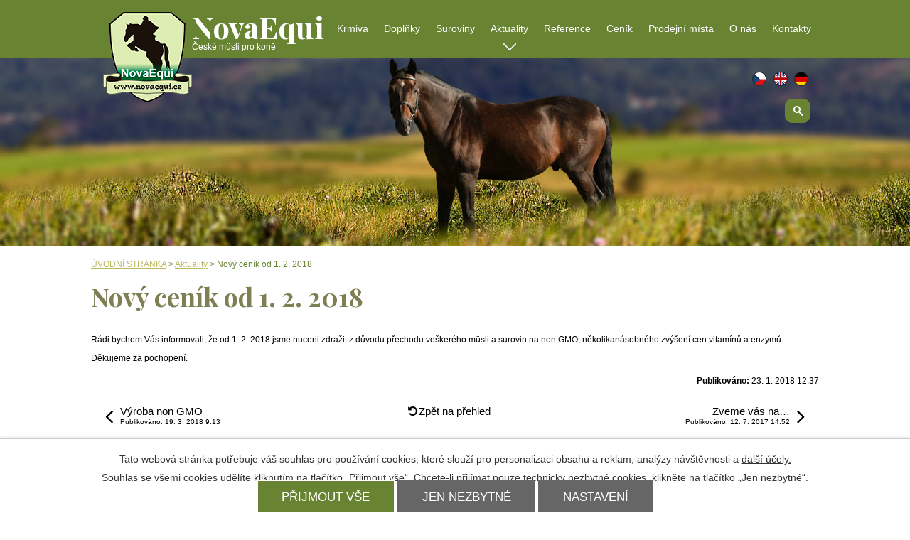

--- FILE ---
content_type: text/html; charset=utf-8
request_url: https://www.novaequi.cz/aktuality/novy-cenik-od-1-2-2018?do=popupWindow-closePopup
body_size: 5071
content:
<!DOCTYPE html>
<html lang="cs" data-lang-system="cs">
	<head>



		<!--[if IE]><meta http-equiv="X-UA-Compatible" content="IE=EDGE"><![endif]-->
			<meta name="viewport" content="width=device-width, initial-scale=1, user-scalable=yes">
			<meta http-equiv="content-type" content="text/html; charset=utf-8" />
			<meta name="robots" content="index,follow" />
			<meta name="author" content="Antee s.r.o." />
			<meta name="description" content="Rádi bychom Vás informovali, že od 1. 2. 2018 jsme nuceni zdražit z důvodu přechodu veškerého müsli a surovin na non GMO, několikanásobného zvýšení cen vitamínů a enzymů.
Děkujeme za pochopení." />
			<meta name="keywords" content="müsli pro koně, NovaEqui, Oldstaj" />
			<meta name="viewport" content="width=device-width, initial-scale=1, user-scalable=yes" />
<title>Nový ceník od 1. 2. 2018 | NovaEqui - müsli pro koně, OLDSTAJ s.r.o.</title>

		<link rel="stylesheet" type="text/css" href="https://cdn.antee.cz/jqueryui/1.8.20/css/smoothness/jquery-ui-1.8.20.custom.css?v=2" integrity="sha384-969tZdZyQm28oZBJc3HnOkX55bRgehf7P93uV7yHLjvpg/EMn7cdRjNDiJ3kYzs4" crossorigin="anonymous" />
		<link rel="stylesheet" type="text/css" href="/style.php?nid=UVFWQVY=&amp;ver=1768399196" />
		<link rel="stylesheet" type="text/css" href="/css/libs.css?ver=1768399900" />
		<link rel="stylesheet" type="text/css" href="https://cdn.antee.cz/genericons/genericons/genericons.css?v=2" integrity="sha384-DVVni0eBddR2RAn0f3ykZjyh97AUIRF+05QPwYfLtPTLQu3B+ocaZm/JigaX0VKc" crossorigin="anonymous" />

		<script src="/js/jquery/jquery-3.0.0.min.js" ></script>
		<script src="/js/jquery/jquery-migrate-3.1.0.min.js" ></script>
		<script src="/js/jquery/jquery-ui.min.js" ></script>
		<script src="/js/jquery/jquery.ui.touch-punch.min.js" ></script>
		<script src="/js/libs.min.js?ver=1768399900" ></script>
		<script src="/js/ipo.min.js?ver=1768399889" ></script>
			<script src="/js/locales/cs.js?ver=1768399196" ></script>

			<script src='https://www.google.com/recaptcha/api.js?hl=cs&render=explicit' ></script>

		<link href="/aktuality?action=atom" type="application/atom+xml" rel="alternate" title="Aktuality">
<link href="//fonts.googleapis.com/css?family=Playfair+Display:400,700&amp;subset=latin,latin-ext" rel="stylesheet" type="text/css">
<script type="text/javascript" src="//cdn.antee.cz/cycle2/jquery.cycle2.1.5.min.js"></script>
<script type="text/javascript" src="//cdn.antee.cz/cycle2/jquery.cycle2.1.5.carousel.min.js"></script>
<script type="text/javascript">
$(document).ready(function(){
if (window.location.href.indexOf("katalog-produktu/krmiva-pro-kone") >= 0) {
$("#ipotopmenu #ipomenu4712162").addClass("active");
};
if (window.location.href.indexOf("katalog-produktu/krmne-doplnky-pro-kone") >= 0) {
$("#ipotopmenu #ipomenu4712163").addClass("active");
};
$("#ipocopyright").insertAfter($("#ipocontainer"));
//posun fulltextsearch
$(".elasticSearchForm").appendTo($("#ipoheader .fulltext"));
});
ipo.api.live("#ipoheader .fulltext > a", function(el){
var ikonaLupa = $(el).find(".ikona-lupa");
$(el).click(function(e) {
e.preventDefault();
$(this).toggleClass("search-active");
if($(this).hasClass("search-active")) {
$(ikonaLupa).text('X');
$(ikonaLupa).attr("title","Zavřít vyhledávání");
} else {
$(this).removeClass("search-active");
$(ikonaLupa).attr("title","Otevřít vyhledávání");
$(".elasticSearchForm input[type=text]").val("");
}
$(".elasticSearchForm").animate({height: "toggle"});
$(".elasticSearchForm input[type=text]").focus();
});
});
</script>
<script id="CookieConsent" src="https://policy.app.cookieinformation.com/uc.js" data-culture="EN" type="text/javascript"></script>
	</head>

	<body id="page4780599" class="subpage4780599"
			
			data-nid="11488"
			data-lid="CZ"
			data-oid="4780599"
			data-layout-pagewidth="1024"
			
			data-slideshow-timer="3"
			 data-ipo-article-id="284105"
						
				
				data-layout="responsive" data-viewport_width_responsive="1024"
			>



							<div id="snippet-cookiesConfirmation-euCookiesSnp">			<div id="cookieChoiceInfo" class="cookie-choices-info template_1">
					<p>Tato webová stránka potřebuje váš souhlas pro používání cookies, které slouží pro personalizaci obsahu a reklam, analýzy návštěvnosti a 
						<a class="cookie-button more" href="https://navody.antee.cz/cookies" target="_blank">další účely.</a>
					</p>
					<p>
						Souhlas se všemi cookies udělíte kliknutím na tlačítko „Přijmout vše“. Chcete-li přijímat pouze technicky nezbytné cookies, klikněte na tlačítko „Jen nezbytné“.
					</p>
				<div class="buttons">
					<a class="cookie-button action-button ajax" id="cookieChoiceButton" rel=”nofollow” href="/aktuality/novy-cenik-od-1-2-2018?do=cookiesConfirmation-acceptAll">Přijmout vše</a>
					<a class="cookie-button cookie-button--settings action-button ajax" rel=”nofollow” href="/aktuality/novy-cenik-od-1-2-2018?do=cookiesConfirmation-onlyNecessary">Jen nezbytné</a>
					<a class="cookie-button cookie-button--settings action-button ajax" rel=”nofollow” href="/aktuality/novy-cenik-od-1-2-2018?do=cookiesConfirmation-openSettings">Nastavení</a>
				</div>
			</div>
</div>				<div id="ipocontainer">

			<div class="menu-toggler">

				<span>Menu</span>
				<span class="genericon genericon-menu"></span>
			</div>

			<span id="back-to-top">

				<i class="fa fa-angle-up"></i>
			</span>

			<div id="ipoheader">

				<a href="/" class="header-logo">
	<span class="logo"><img src="/image.php?nid=11488&amp;oid=5145117" alt="NovaEqui"></span>
	<span class="header-text-1">NovaEqui</span><span class="header-text-2">České müsli pro koně</span>
</a>


<div class="fulltext">
	<a href="#"><span title="Otevřít vyhledávání" class="ikona-lupa">Ikona</span></a>
</div><div id="ipoLangIcons">

	<div>
		<a href="/" class="lang-cs"><img src="/img/lang_cs.png" title="Česky" alt="Česky"></a>
		<a href="/home-eng" class="lang-en"><img src="/img/lang_en.png" title="English" alt="English"></a>
		<a href="/home" class="lang-de"><img src="/img/lang_de.png" title="Deutsch" alt="Deutsch"></a>
	</div>

</div>
			</div>

			<div id="ipotopmenuwrapper">

				<div id="ipotopmenu">
<h4 class="hiddenMenu">Horní menu</h4>
<ul class="topmenulevel1"><li class="topmenuitem1 noborder" id="ipomenu4712162"><a href="http://www.novaequi.cz/index.php?id=6010&amp;action=detail&amp;nid=11488&amp;lid=cs&amp;oid=4698552" target="_top">Krmiva</a></li><li class="topmenuitem1" id="ipomenu4712163"><a href="http://www.novaequi.cz/index.php?id=6009&amp;action=detail&amp;nid=11488&amp;lid=cs&amp;oid=4698552" target="_top">Doplňky</a></li><li class="topmenuitem1" id="ipomenu5463892"><a href="http://www.novaequi.cz/katalog-produktu/suroviny" target="_top">Suroviny</a></li><li class="topmenuitem1 active" id="ipomenu4780599"><a href="/aktuality">Aktuality</a></li><li class="topmenuitem1" id="ipomenu4711843"><a href="/reference">Reference</a></li><li class="topmenuitem1" id="ipomenu2914744"><a href="/cenik">Ceník</a></li><li class="topmenuitem1" id="ipomenu3098782"><a href="/prodejni-mista">Prodejní místa</a></li><li class="topmenuitem1" id="ipomenu2873868"><a href="/o-nas">O nás</a></li><li class="topmenuitem1" id="ipomenu2873979"><a href="/kontakty">Kontakty</a></li></ul>
					<div class="cleartop"></div>
				</div>
			</div>
			<div id="ipomain">
				<div class="elasticSearchForm elasticSearch-container" id="elasticSearch-form-8480195" >
	<h4 class="newsheader">Fulltextové vyhledávání</h4>
	<div class="newsbody">
<form action="/aktuality/novy-cenik-od-1-2-2018?do=mainSection-elasticSearchForm-8480195-form-submit" method="post" id="frm-mainSection-elasticSearchForm-8480195-form">
<label hidden="" for="frmform-q">Fulltextové vyhledávání</label><input type="text" placeholder="Vyhledat v textu" autocomplete="off" name="q" id="frmform-q" value=""> 			<input type="submit" value="Hledat" class="action-button">
			<div class="elasticSearch-autocomplete"></div>
</form>
	</div>
</div>

<script >

	app.index.requireElasticSearchAutocomplete('frmform-q', "\/fulltextove-vyhledavani?do=autocomplete");
</script>

				<div id="ipomainframe">
					<div id="ipopage">
<div id="iponavigation">
	<h5 class="hiddenMenu">Drobečková navigace</h5>
	<p>
			<a href="/">ÚVODNÍ STRÁNKA</a> <span class="separator">&gt;</span>
			<a href="/aktuality">Aktuality</a> <span class="separator">&gt;</span>
			<span class="currentPage">Nový ceník od 1. 2. 2018</span>
	</p>

</div>
						<div class="ipopagetext">
							<div class="blog view-detail content">
								
								<h1>Nový ceník od 1. 2. 2018</h1>

<div id="snippet--flash"></div>
								
																	

<hr class="cleaner">




<hr class="cleaner">

<div class="article">
	

	<div class="paragraph text clearfix">
<p>Rádi bychom Vás informovali, že od 1. 2. 2018 jsme nuceni zdražit z důvodu přechodu veškerého müsli a surovin na non GMO, několikanásobného zvýšení cen vitamínů a enzymů.</p>
<p>Děkujeme za pochopení.</p>	</div>
		
<div id="snippet--images"><div class="images clearfix">

	</div>
</div>


<div id="snippet--uploader"></div>			<div class="article-footer">
													<div class="published"><span>Publikováno:</span> 23. 1. 2018 12:37</div>

					</div>
	
</div>

<hr class="cleaner">
<div class="content-paginator clearfix">
	<span class="linkprev">
		<a href="/aktuality/vyroba-non-gmo">

			<span class="linkprev-chevron">
				<i class="fa fa-angle-left"></i>
			</span>
			<span class="linkprev-text">
				<span class="linkprev-title">Výroba non GMO</span>
				<span class="linkprev-date">Publikováno: 19. 3. 2018 9:13</span>
			</span>
		</a>
	</span>
	<span class="linkback">
		<a href='/aktuality'>
			<span class="linkback-chevron">
				<i class="fa fa-undo"></i>
			</span>
			<span class="linkback-text">
				<span>Zpět na přehled</span>
			</span>
		</a>
	</span>
	<span class="linknext">
		<a href="/aktuality/zveme-vas-na-narodni-pohar-cjf-do-depoltovic-15-16-7-2017-248964">

			<span class="linknext-chevron">
				<i class="fa fa-angle-right"></i>
			</span>
			<span class="linknext-text">
				<span class="linknext-title">Zveme vás na…</span>
				<span class="linknext-date">Publikováno: 12. 7. 2017 14:52</span>
			</span>
		</a>
	</span>
</div>

		
															</div>
						</div>
					</div>


					

					

					<div class="hrclear"></div>
					<div id="ipocopyright">
<div class="copyright">
	<div class="partners col-1">
	<div class="col-1-3">
		<a href="http://www.bodit.cz/" target="_blank">
			<img src="/image.php?nid=11488&amp;oid=4711199" alt="Bodit Tachov s.r.o.">
		</a>
	</div>
	<div class="col-1-3">
		<a href="http://www.drpopov.cz/" target="_blank">
			<img src="/image.php?nid=11488&amp;oid=4711200" alt="Dr. Popov">
		</a>
	</div>
	<div class="col-1-3">
		<a href="http://www.oldstaj.cz/">
			<img src="/image.php?nid=11488&amp;oid=4711201" alt="Oldstaj s.r.o.">
		</a>
	</div>
</div>

<div class="kontakt">

	<h2>BODIT TACHOV s.r.o.</h2>
	<div class="col-1-2">
		<div class="col-1-2 loc">
			<p>Nádražní 523<br>
				Stříbro
			</p>
		</div>
		<div class="col-1-2 email">
			<p><a href="mailto:stepanka.holikova@bodit.cz">stepanka.holikova@bodit.cz</a><br>
				<a href="http://www.bodit.cz/" target="_blank">www.bodit.cz</a></p>
		</div>
		<div class="col-1-2 telefon">
			<p>+420 731 408 945</p>
		</div>
		<div class="col-1-2 facebook">
			<p><a href="https://www.facebook.com/novaequi.cz/" target="_blank">Staňte se našimi přáteli na Facebooku</a></p>
		</div>
	</div>
	<div class="col-1-2 rozvoz">
		<a href="/kontakty">
			<span class="rozvoz">
				<img src="/image.php?nid=11488&amp;oid=4711209">
				<span class="rozvoz-link">Rozvoz krmiva až do stáje!</span>
			</span>
		</a>
	</div>


</div>
<hr class="cleaner">
<div class="antee-kontakt">
	<a href="/zasady-ochrany-osobnich-udaju">Zásady ochrany osobních údajů</a>
	<span>© 2026 OLDSTAJ s.r.o. <a href="mailto:stepanka.holikova@bodit.cz">stepanka.holikova@bodit.cz</a>, <span id="links"><a href="/odkazy">Odkazy</a>, <a href="/mapa-stranek">Mapa stránek</a>, <a href="/cookies">Cookies</a></span></span><br>
	<span>ANTEE s.r.o., <a href="http://antee.cz" target="_blank">Tvorba webových stránek</a>, Redakční systém IPO</span>
</div>
</div>
					</div>
					<div id="ipostatistics">
<script >
	var _paq = _paq || [];
	_paq.push(['disableCookies']);
	_paq.push(['trackPageView']);
	_paq.push(['enableLinkTracking']);
	(function() {
		var u="https://matomo.antee.cz/";
		_paq.push(['setTrackerUrl', u+'piwik.php']);
		_paq.push(['setSiteId', 1213]);
		var d=document, g=d.createElement('script'), s=d.getElementsByTagName('script')[0];
		g.defer=true; g.async=true; g.src=u+'piwik.js'; s.parentNode.insertBefore(g,s);
	})();
</script>
<script >
	$(document).ready(function() {
		$('a[href^="mailto"]').on("click", function(){
			_paq.push(['setCustomVariable', 1, 'Click mailto','Email='+this.href.replace(/^mailto:/i,'') + ' /Page = ' +  location.href,'page']);
			_paq.push(['trackGoal', 4]);
			_paq.push(['trackPageView']);
		});

		$('a[href^="tel"]').on("click", function(){
			_paq.push(['setCustomVariable', 1, 'Click telefon','Telefon='+this.href.replace(/^tel:/i,'') + ' /Page = ' +  location.href,'page']);
			_paq.push(['trackPageView']);
		});
	});
</script>
					</div>

					<div id="ipofooter">
						
					</div>
				</div>
			</div>
		</div>
	</body>
</html>
